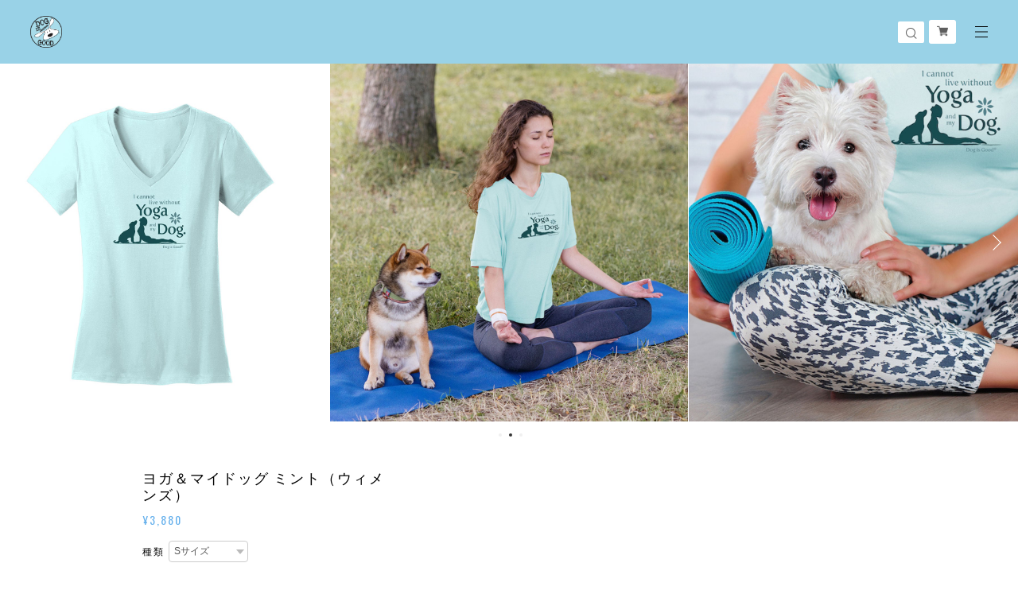

--- FILE ---
content_type: text/css
request_url: https://basefile.akamaized.net/stockh0lm/6067c68603fc9/style-stockholm.css
body_size: 11027
content:
@charset "UTF-8";


/*///////////////////////////////////////COMMON/////////////*/


body {
  margin: 0;
  padding: 0;
  letter-spacing: 0.12em;
  margin-right: -0.12em;  
  word-wrap: break-word;
  text-size-adjust: 100%;
  -webkit-font-smoothing: antialiased;
  text-rendering: auto;
  -webkit-overflow-scrolling: touch; 
  line-height: 1em;
}

.ntsans { font-family: "Noto Sans Japanese", sans-serif;}
.yugo {font-family: "Yu Gothic Medium", "游ゴシック Medium", YuGothic, "游ゴシック体", "ヒラギノ角ゴ Pro W3", "メイリオ", sans-serif;}
.yumin {font-family: "游明朝", YuMincho, "ヒラギノ明朝 ProN W3", "Hiragino Mincho ProN", "HG明朝E", "ＭＳ Ｐ明朝", serif;}


.crim{font-family: 'Crimson Text',"Yu Mincho Medium", "游明朝体", "ヒラギノ明朝 Pro", "Hiragino Mincho Pro", "MS P明朝", "MS PMincho", serif;}
.pf { font-family: 'Playfair Display', "Yu Mincho Medium", "游明朝体", "ヒラギノ明朝 Pro", "Hiragino Mincho Pro", "MS P明朝", "MS PMincho", serif;}
.js { font-family: 'Josefin Slab', "Yu Mincho Medium", "游明朝体", "ヒラギノ明朝 Pro", "Hiragino Mincho Pro", "MS P明朝", "MS PMincho", serif;}
.osw{font-family: 'Oswald', "Yu Gothic Medium", "游ゴシック Medium", YuGothic, "游ゴシック体", "ヒラギノ角ゴ Pro W3", "メイリオ", sans-serif;}
.muli { font-family: 'Muli', "Yu Gothic Medium", "游ゴシック Medium", YuGothic, "游ゴシック体", "ヒラギノ角ゴ Pro W3", "メイリオ", sans-serif;}
.mont {font-family: 'Montserrat',"Yu Gothic Medium", "游ゴシック Medium", YuGothic, "游ゴシック体", "ヒラギノ角ゴ Pro W3", "メイリオ", sans-serif;}
.lato {font-family: 'Lato',"Yu Gothic Medium", "游ゴシック Medium", YuGothic, "游ゴシック体", "ヒラギノ角ゴ Pro W3", "メイリオ", sans-serif;}
.rw {font-family: 'Raleway',"Yu Gothic Medium", "游ゴシック Medium", YuGothic, "游ゴシック体", "ヒラギノ角ゴ Pro W3", "メイリオ", sans-serif;}
.qs{font-family: 'Quicksand', "Yu Gothic Medium", "游ゴシック Medium", YuGothic, "游ゴシック体", "ヒラギノ角ゴ Pro W3", "メイリオ", sans-serif;}
.spsc{font-family: 'Spectral SC', "Yu Mincho Medium", "游明朝体", "ヒラギノ明朝 Pro", "Hiragino Mincho Pro", "MS P明朝", "MS PMincho", serif;}




img {
  border-width: 0; }

object, embed {
  vertical-align: bottom; }

ul, ul li, ol, ol li {
  list-style: none;
  margin: 0;
  padding: 0; }
body, div, dl, dt, dd, ul, ol, li, h1, h2, h3, h4, h5, h6, pre, code, form, fieldset, legend, input, button, textarea, select, p, blockquote, th, td{
  margin: 0;
  padding: 0; }

a {
  opacity: 1;
  text-decoration: none;
  display: block;
  -webkit-transition: all 0.5s;
  -moz-transition: all 0.5s;
  transition: all 0.5s;
  cursor: pointer; }
  a:hover{
    opacity: .7;
  }

img, a img {
  margin: 0;
  padding: 0;
  border: 0;
  border-style: none;
  text-decoration: none;
  vertical-align: top; }

*,
*:after,
*::before {
  -webkit-box-sizing: border-box;
  -moz-box-sizing: border-box;
  box-sizing: border-box; }


/*///////////////////////////////////////CLEARFIX/////////////*/
.clearfix:before,
.clearfix:after {
  content: "";
  display: table; }

.clearfix:after {
  clear: both; }

.clearfix {
  zoom: 1; }

/*///////////////////////////////////////LOADING/////////////*/
.overlay-load {
  position: fixed;
  z-index: 9998;
  width: 100%;
  height: 100%;
  background-color: #fff;
}
/* loading option */
.loading,
.loading:after {
  width: 32px;
  height: 32px;
  position: fixed;
  top: 50%;
  left: 50%;
  margin-top: -16px;
  margin-left: -16px;
  border-radius: 50%;
  z-index: 9999;
}

.loading {
  background-color: transparent;
  border-top: 2px solid rgba(0, 0, 0, 0.2);
  border-right: 2px solid rgba(0, 0, 0, 0.2);
  border-bottom: 2px solid rgba(0, 0, 0, 0.2);
  border-left: 2px solid #eee;
  -webkit-transform: translateZ(0);
          transform: translateZ(0);
  -webkit-animation-iteration-count:infinite;
          animation-iteration-count:infinite;
  -webkit-animation-timing-function: linear;
          animation-timing-function: linear;
  -webkit-animation-duration: .8s;
          animation-duration: .8s;
  -webkit-animation-name: animsition-loading;
          animation-name: animsition-loading;
}

@-webkit-keyframes animsition-loading {
  0% {
    -webkit-transform: rotate(0deg);
            transform: rotate(0deg);
  }
  100% {
    -webkit-transform: rotate(360deg);
            transform: rotate(360deg);
  }
}
@keyframes animsition-loading {
  0% {
    -webkit-transform: rotate(0deg);
            transform: rotate(0deg);
  }
  100% {
    -webkit-transform: rotate(360deg);
            transform: rotate(360deg);
  }
}
.fadein,
.fadeinup {
    opacity : 0.1;
    transition : all .5s;
}
.fadein.scrollin,
.fadeinup.scrollin {
    opacity : 1;
}
.fadeinup {
    transform : translate(0, 30px);
}
.fadeinup.scrollin {
    transform : translate(0, 0);
}
@media only screen and (max-width:1024px) { 
.fadeinup {
    transform : translate(0, 10px);
}
}
/*///////////////////////////////////////GENERAL/////////////*/


.btn {
    text-align: center;
    position:relative;
    overflow:hidden;
}
.btn a{
  padding: 15px 0;
  cursor:pointer;
    font-size: 12px;
    font-weight: 400;
    transition:all .5s ease;
    z-index:2;
    position:relative;
    width: 100%;
    height: 100%;
}
/*.btnEff{
  width:5%;
  height:1px;
  top: 50%;
  left:0;
  background:#000;
  transform: translateY(-50%);
  position:absolute;
  transition:all .5s ease;
  z-index:3;
}
.btn:hover .btnEff{
  width:20%;
}
*/
.btn:hover a{
  opacity: 1;
}
.item-detail-inner .label_image {
    top: 68px;
    left: 0%;
}
.itemDescription a,
.messageArea a,
.accessTxt a {
  text-decoration: underline;
}


.secArea{
  margin:0 auto 120px;
}
.secTitle {
  display: block;
  margin-bottom: 60px;
  line-height: 1em;
  text-align: left;
}
.secTitleEn {
  display: block;
  font-size: 28px;
  font-weight: 400;
  margin-bottom: 20px;
  letter-spacing: 0.1em;
}
.secTitleJp {
  display: block;
  font-size: 12px;
  font-weight: 400;
  letter-spacing: 0.1em;
}
.subHead {
  font-weight: 200;
  line-height: 1.8em;
}
.subDesc {
  font-size: 14px;
  line-height: 1.8em;
}
.itemPrice_soldout .soldout_cover{
  display: block;
}
.itemImg .label_image{
  width: 70px !important;
  height: 70px !important;
  top: -12px !important;
  left: -12px !important;
}
@media only screen and (max-width:1024px) { 
.inner-conts {
  margin: 0;
}
.secArea{
  margin:0 auto 60px;
}
.secTitle {
  margin-bottom: 30px;
}
.secTitleEn {
  margin-bottom: 10px;
}
.subDesc {
  font-size: 12px;
}
.item-detail-inner .label_image {
    top: 48px;
}
.itemImg .label_image{
  width: 40px !important;
  height: 40px !important;
  top: -7px !important;
  left: -7px !important;
}
}



/*.hovline_on a,
.hovline_off a {
  position: relative;
  display: inline-block;
}
.hovline_on a::after ,
.hovline_off a::after {
  position: absolute;
  top: 50%;
  left: 0;
  content: '';
  width: 0;
  height: 1px;
  transition: .3s;
}
.hovline_on a:hover::after {
  width: 100%;
}*/


.hovline_on a:before,
.hovline_off a:before{
  content: "";
  width: 4px;
  height: 1px;
  position: absolute;
  bottom: 50%;
  left: 0;
  transition: .3s;
  transform: translateY(50%);
}
.hovline_on a:hover{
  padding: 0 0 0 13px !important;
}
.hovline_on a:hover:before{
  width: 100%;
}


/*.sb-slidebar nav #category-menu .category-list #appsItemCategoryTag li a:before,
.sb-slidebar nav .sub-menu .sub-list li a:before,
.listLine .childCategoryList01 li a:before,
.listLine .appsItemCategoryTag_lowerchild li a:before{
  content: "";
  width: 4px;
  height: 1px;
  position: absolute;
  bottom: 50%;
  left: 0;
  transition: .3s;
  transform: translateY(50%);
}
.sb-slidebar nav #category-menu .category-list #appsItemCategoryTag li a:hover,
.sb-slidebar nav .sub-menu .sub-list li a:hover,
.listLine .childCategoryList01 li a:hover,
.listLine .appsItemCategoryTag_lowerchild li a:hover{
  padding: 0 0 0 13px;
}
.sb-slidebar nav #category-menu .category-list #appsItemCategoryTag li a:hover:before,
.sb-slidebar nav .sub-menu .sub-list li a:hover:before,
.listLine .childCategoryList01 li a:hover:before,
.listLine .appsItemCategoryTag_lowerchild li a:hover:before{
  width: 100%;
}*/

#sb-site {
  background: transparent !important;
}
.itemPrice .proper {
  text-decoration: line-through;
  font-size: 10px;
  margin-bottom: 10px;
}
.itemPrice .sale {
   color: #e74c3c;
   display: inline-block;
}
.itemPrice .discount {
   color: #e74c3c;
   font-size: 10px;
   display: inline-block;
}


/*///////////////////////////////////////HOVER IMG/////////////*/

.itemThumbImg,
.itemThumbImg img,
.blogThumb,
.blogThumb img,
.relatedItems ul li a,
.relatedItems ul li a img,
.main .blogListMain>.blog_inner  .blog_head_image a,
.main .blogListMain>.blog_inner  .blog_head_image a img{
  overflow: hidden;
  backface-visibility: hidden;
}

.itemThumbImg img,
.blogThumb img,
.relatedItems ul li a img,
.main .blogListMain>.blog_inner  .blog_head_image a img{
  -webkit-transform: scale(1);
  transform: scale(1);
  -webkit-transition: .3s ease-in-out;
  transition: .3s ease-in-out;
}
.itemThumbImg:hover img,
.blogThumb:hover img,
.relatedItems ul li a:hover img,
.main .blogListMain>.blog_inner  .blog_head_image a:hover img{
  -webkit-transform: scale(1.1);
  transform: scale(1.1);
}
.itemThumbImg .imgBox:hover img {
  -webkit-transform: scale(1.0) !important;
  transform: scale(1.0) !important; 
}






/*///////////////////////////////////////HEADER/////////////*/


#mainHeader {
  margin:0 auto;
  position: fixed;
  top: 0;
  left: 0;
  width: 100%;
  z-index: 1001;
  height: 80px;
}
#shopHeader {
  padding: 0 3%;
  position: relative;
}
#shopHeader #slide-nav-open{
    display: block;
    margin: 33px 0 33px 2%;
    float: right;
    position: relative;
}
#shopHeader .logo {
  display: inline-block;
  vertical-align: middle;
  line-height: 1em;
  font-size: 20px;
  width: auto;
  margin: 20px 0;
  padding: 0;
  text-align: center;
  height: 40px !important;
  max-height: 40px !important;
}
#shopHeader .logo a,
#shopHeader .logo img{
  height: auto;
  max-height: 40px;
}
#shopHeader .logo .logoText{
  line-height: 2.2em;
}
#shopHeader .nav-icon {
  float: right;
  width: 115px;
  text-align: right;
  vertical-align: middle;
  padding: 25px 0;
}
#shopHeader .nav-icon > ul li {
  margin-left: 4%;
  font-size: 11px;
  display: inline-block;
  vertical-align: middle;
}
#shopHeader .nav-icon > ul li:last-child {
  margin-left: 0%;
}



#baseMenu {
  padding: 0 !important;
  float: right;
  position: static !important;
}
#baseMenu ul li {
  display: block;
  margin:0 !important;
}
#baseMenu ul li img{
  width: 14px;
  height: 14px;
}
#baseMenu > ul > li a {
  box-shadow: none !important;
  padding: 7px 10px !important;
  margin: 0 6px 0 0 !important;
}
#baseMenu > ul > li a:hover {
  box-shadow: none !important;
  padding: 7px 10px !important;
}
#baseMenu > ul > li.cart a{
  margin: 0 !important;
}


#category-menu,
.sub-menu {
  display: inline-block;
  position: relative;
  cursor: pointer;
  text-align: left;
}

#category-menu .category-list #appsItemCategoryTag{
  display: block;
  padding: 0px 20px 0px 0px;
}
#category-menu .category-list #appsItemCategoryTag .appsItemCategoryTag_child,
.sub-menu .sub-list ul li{
  display: block;
  padding: 0;
  line-height: 1rem;
  width: 100%;
  word-wrap: break-word; /*折り返し*/
  font-size: 12px;
}
#category-menu .category-list .appsItemCategoryTag_lowerchild,
.sub-menu .sub-list ul {
  margin: 5px 0 10px 0;
}
#category-menu .category-list .appsItemCategoryTag_lowerchild li,
.sub-menu .sub-list ul li{
  display: block;
  margin: 0;
}
#category-menu .category-list .appsItemCategoryTag_lowerchild li a{
  padding: 0 0 0 10px;
  font-size: 10px;
  display: inline-block;
  vertical-align: middle;
  position: relative;
  margin-bottom: 5px;
}
#category-menu .category-list .appsItemCategoryTag_lowerchild li a:before{
  content: '';
  width: 3px;
  height: 1px;
  margin: 0;
  position: absolute;
  bottom: 50%;
  left: 0;
  transition: .3s;
} 
#category-menu .category-list .appsItemCategoryTag_lowerchild li a:hover:before{
  width: 100%;
}


#shopHeader .btnMenu {
  display: block;
  position: absolute;
  top: 50%;
  transform: translateY(-50%);
  left: 2%;
  z-index: 9000;
}

.itemSearch__form {
  width: 100%;
  position: relative;
  height: 34px;
  margin-bottom: 100px;
}
.itemSearch input[type=text] {
  position: absolute;
  left: 0;
  background-color: transparent;
  border: none;
  border-bottom: 1px solid #9e9e9e;
  outline: none;
  height: 34px;
  font-size: 12px;
  letter-spacing: 0.06em;
  width: 100%;
  margin: 0;
  padding: 0;
  -webkit-box-shadow: none;
  -moz-box-shadow: none;
  box-shadow: none;
  box-sizing: content-box;
  -webkit-transition: 0.3s;
  transition: 0.3s;
  -webkit-appearance: none;
  border-radius: 0;
}



@media only screen and (max-width:1024px) { 
#shopHeader #slide-nav-open{
  margin: 23px 0;
  position: absolute;
  right: 0;
  top: 0;
  float: none;
}
#baseMenu {
  float: none;
  margin: 0 !important;
}
#baseMenu ul li {
  margin: 0 15px 0 0 !important;
}
#baseMenu > ul > li a {
  padding: 0px !important;
}
#baseMenu > ul > li a:hover {
  padding: 0px !important;
}

#mainHeader {
  height: 60px;
  margin: 0;
}
#shopHeader {
  height: 60px;
  margin: 0 3%;
}
#shopHeader .logo {
  display: block;
  width: 78%;
  margin: 10px auto;
  padding: 0;
  float: none;
  text-align: center;
  height: 40px !important;
  max-height: 40px !important;
}
#shopHeader .logo a{
}
#shopHeader .logo .logoText{
  line-height: 40px;
}


#shopHeader .nav-icon {
  display: none;
}
#category-menu,
.sub-menu {
  margin-bottom: 15px;
  -webkit-tap-highlight-color:rgba(0,0,0,0);
  tap-highlight-color:rgba(0,0,0,0);
}
#category-menu .category-list #appsItemCategoryTag,
.sub-menu .sub-list ul {
  display: block;
  /*top: 15px;*/
  top: 0;
  opacity: 1;
  visibility: visible;
  padding:0;
  position: relative;
  transform: translateY(0px); 
}
#category-menu .category-list ul li:before ,
.sub-menu .sub-list ul li:before {
  content: '';
  display: inline-block;
  vertical-align: middle;
  width: 5px;
  height: 1px;
  margin: -1px 0 0 0;
} 
#category-menu .category-list ul li a,
.sub-menu .sub-list ul li a {
  display: inline-block;
  font-size: 12px;
}
#category-menu .category-list .appsItemCategoryTag_lowerchild {
  display: none;
}
}



.menu-trigger,
.menu-trigger span {
  display: inline-block;
  transition: all .3s;
  box-sizing: border-box;
}
.menu-trigger {
  position: relative;
  width: 16px;
  height: 14px;
}
.menu-trigger span {
  position: absolute;
  right: 0;
  width: 100%;
  height: 1px;
}
.menu-trigger span:nth-of-type(1) {
  top: 0;
}
.menu-trigger span:nth-of-type(2) {
   top: 50%;
   transform: translateY(-50%);
}
.menu-trigger span:nth-of-type(3) {
  bottom: 0;
}
.menu-trigger:not(.cls):hover span:nth-of-type(2) {
  width: 70%;
}
.menu-trigger:not(.cls):hover span:nth-of-type(3) {
  width: 35%;
}
.menu-trigger.cls span:nth-of-type(1) {
  -webkit-transform: translateY(9px) rotate(-45deg);
  transform: translateY(9px) rotate(-45deg);
}
.menu-trigger.cls span:nth-of-type(2) {
  opacity: 0;
}
.menu-trigger.cls span:nth-of-type(3) {
  -webkit-transform: translateY(-4px) rotate(45deg);
  transform: translateY(-4px) rotate(45deg);
}


/*.overlay {
    position: fixed;
    top: 0;
    z-index: 1000;
    overflow: auto;
    width: 100%;
    height: 100%;
    background: #fff;
    display: none;
    opacity: 0;
    transition: .3s ease;
}
.overlay.shown{
    display: block;
    opacity: 1;
}
.overlayInner{
  opacity: 0;
  width: 80%;
  margin: auto;
  position: relative;
  top: 100px;
  left: 0;
  right: 0;
  transition: .3s ease;
  animation: fdown .3s ease-out;
}
.overlayInner.shown {
  opacity: 1;
  transition: .5s ease;
  animation: fup .5s ease-out;
}
@keyframes fup {
  0%{
    transform: translateY(20px);
  }
  100% {
    transform: translateY(0px);
  }
}
@keyframes fdown {
  0%{
    transform: translateY(0px);
  }
  100% {
    transform: translateY(20px);
  }
}
.overlay nav ul li{
  font-size: 21px;
  line-height: 1em;
  display: block;
  margin-bottom: 30px;
}
.overlay #category-menu .category-list ul li{
  margin-bottom: 10px !important;
}
.overlay .itemSearch__btn {
  top:0px;
}
.overlay nav .appsItemCategoryTag_child a{
  font-size: 14px;

}
.overlay nav #appsItemCategoryTag {
  background: transparent !important;
}
.overlay nav .itemSearch{
  display: block;
  padding: 0 0 100px 0;
}

@media only screen and (max-width:880px) { 
.overlay nav ul li {
  font-size: 16px;
  margin-bottom: 20px;
}
.menu-trigger:not(.cls):hover span:nth-of-type(2) {
  width: 100%;
}
.menu-trigger:not(.cls):hover span:nth-of-type(3) {
  width: 100%;
}
}
@media only screen and (max-width:320px) { 
.overlay nav ul li {
  font-size: 14px;
}
}
*/


.nav-search {
  margin-left: 0% !important;
}
.nav-search a{
  background: #fff;
  padding: 8px 7px 3px 10px;
  border-radius: 2px;
}
.itemSearch__btn {
  border: none !important;
  background: transparent !important;
  padding: 10px 3px 10px 10px !important;
  vertical-align: middle;
  position: absolute;
  right: 0;
}
.icon-search:before {
  font-size: 14px;
    color: #555;
}
#search {
  display: none;
}
.searchbox{
  text-align: center;
  margin: 0px auto;
  width: 100%;
  position: absolute;
  top: 0;
  background-color: rgba(255,255,255,0.9);
  height: 80px;
  padding: 0;
  z-index: 9999;
  }
.searchbox .itemSearch__form{
  width: 50%;
  position: relative;
  margin: 10px auto;
}
.searchbox input,
.searchbox button {
  display: inline-block;
}
.searchbox input[type=text] {
  position: absolute;
  left: 0;
  background-color: transparent;
  border: none;
  border-bottom: 1px solid #9e9e9e;
  outline: none;
  height: 3rem;
  font-size: 12px;
  margin: 0;
  padding: 0;
  box-shadow: none;
  box-sizing: content-box;
  transition: 0.3s;
  width: 100%;
  border-radius: 0;
}
.searchbox .itemSearch__btn {
  top: 10px;
}


@media only screen and (max-width:1024px) { 
/* iOSでのデフォルトスタイルをリセット */
input[type="submit"],
input[type="button"],
input[type="text"],
textarea {
  border-radius: 0;
  -webkit-box-sizing: content-box;
  -webkit-appearance: button;
  appearance: button;
  border: none;
  box-sizing: border-box;
  cursor: pointer;
}
input[type="submit"]::-webkit-search-decoration,
input[type="button"]::-webkit-search-decoration,
input[type="text"]::-webkit-search-decoration{
  display: none;
}
input[type="submit"]::focus,
input[type="button"]::focus,
input[type="text"]::focus {
  outline-offset: -2px;
}
}

/*///////////////////////////////////////重要なお知らせ/////////////*/
.important_notice {
    display: block;
    position: relative;
    right: 0;
    top: 0;
    width: 100%;
    margin: 0 auto;
    z-index: 9998;
    text-align: center;
}
.important_noticeTxt{
  display: block;
  width: 100%;
  font-size: 11px;
  padding:8px 0;
  margin: 0 auto;
}
.important_noticeTxt,
.important_noticeTxt a{
  color: #fff;
}
#mainHeader.top32{
  top:32px !important;
}


/*///////////////////////////////////////SLIDEBARS/////////////*/



.sb-slidebar {
    border-right: 1px solid #eee;
}
.sb-slidebar nav {
  padding: 20% 20% 30% 12%;
  font-size: 13px;
}
.sb-slidebar nav ul li {
  margin-bottom: 25px;
  letter-spacing: 0.12em;
}
.sb-slidebar nav #category-menu,
.sb-slidebar nav .sub-menu {
  margin: 0;
  width: 100%;
}
.sb-slidebar nav #category-menu > span,
.sb-slidebar nav .sub-menu > span {
  display: block;
  margin-bottom: 15px;
}
.sb-slidebar nav #category-menu .category-list,
.sb-slidebar nav .sub-menu .sub-list {
  margin-left: 4%;
}
.sb-slidebar nav #category-menu .category-list .appsItemCategoryTag_lowerchild {
  display: none !important;
}
.sb-slidebar nav #category-menu .category-list #appsItemCategoryTag li,
.sb-slidebar nav .sub-menu .sub-list li {
  font-size: 12px;
  margin: 0 0 15px 0;
}
.sb-slidebar nav #category-menu .category-list #appsItemCategoryTag li:last-child,
.sb-slidebar nav .sub-menu .sub-list li:last-child{
  margin: 0;
}
.sb-slidebar nav #category-menu .category-list #appsItemCategoryTag li a,
.sb-slidebar nav .sub-menu .sub-list li a{
  position: relative;
  display: inline-block;
  padding:0 0 0 10px;
  font-weight: 400 !important;
}
.sb-slidebar #baseMenu {
  float: none !important;
}
.sb-slidebar #baseMenu > ul > li {
  margin: 0 0 40px 0 !important;
}
.sb-slidebar #baseMenu > ul > li a {
  padding: 4px 8px !important;
}
.sb-slidebar #category-menu .category-list ul li:before,
.sb-slidebar .sub-menu .sub-list ul li:before {
  display: none;
}
.sb-slidebar .icon-search:before {
  font-size: 12px !important;
}


@media only screen and (max-width:1024px) {
.sb-slidebar nav #category-menu > span,
.sb-slidebar nav .sub-menu > span, {
  margin-bottom: 0px;
}
.sb-slidebar .itemSearch .itemSearch__field {
  margin-bottom: 30px;
}
}



/*///////////////////////////////////////VISUAL SLIDES/////////////*/
.slick-slide {
  position: relative;
}
.slick-dots {
  width: auto !important;
  bottom: 4% !important;
  right: 2% !important;
}
.slick-list {
  overflow: hidden;
}
.visualSlides .slick-prev, 
.visualSlides .slick-next{
  display: none !important;
}
.slideArea {
  height: 100vh;
  width: 100%;
}
.slideInner {
  display: block;
  position: relative; 
  width: 100%;
  height: 100%;
}
#mainvisual {
  height: 100%;
  width: 100%;
  margin: 0;
  position: relative;
  box-sizing: border-box;
  overflow: hidden;
}
.right #mainvisual{
  padding-left: 10%;
}
.center #mainvisual{
  padding-left: 0%;
}
.visualTitle {
  display: block;
  position: absolute;
  bottom: 50%;
  z-index: 100;
}
.right .visualTitle{
  left: 10%;
}
.center .visualTitle{
  text-align: center;
  left: 50%;
  width: 100%;
}

.slideTitle, 
.slideSubTitle {
	display: table;
	line-height: 1.8em;
}
.slideTitle {
    font-size: 32px;
    font-weight: 100;
}
.right .slideTitle {
    margin: 0 0 30px 0;
}
.center .slideTitle {
    margin: 0 auto 10px;
}
.center .slideSubTitle{
  margin: 0 auto;
}
.slideSubTitle {
    font-size: 12px;
    font-weight: 400;
}
.visualSlides .slides{
  height: 100vh !important;
  max-height: 100vh;
  box-sizing: border-box;
  outline: none;
}
.visualSlides .slideImage {
  height: 100%;
  float: right;
  z-index: 10;
  overflow: hidden;
  margin: 80px 0 0 0;
}
.right .slideImage {
  width: 90%;
}
.center .slideImage {
  width: 100%;
}
.slideImage .slideBg{
  width: 100%;
  height: 100%;
  display: block;
  background-size: cover;
  background-position: center;
  z-index: 10;
}
.right .visualTitle{
    transition: transform 1s 0s cubic-bezier(0.86, 0, 0.07, 1);
    animation: rightVtfadeInup 1s cubic-bezier(0.86, 0, 0.07, 1) both;
    animation-delay: 1.6s;
}
@keyframes rightVtfadeInup {
  0%{transform: translateY(55%); opacity:0;}
  100% {transform: translateY(50%);opacity:1;}
}
.center .visualTitle{
    transition: transform 1s 0s cubic-bezier(0.86, 0, 0.07, 1);
    animation: centerVtfadeInup 1s cubic-bezier(0.86, 0, 0.07, 1) both;
    animation-delay: 1.6s;
}
@keyframes centerVtfadeInup {
  0%{transform: translate(-50%, 55%); opacity:0;}
  100% {transform: translate(-50%, 50%);opacity:1;}
}


@media only screen and (max-width:1024px) {
 .right .visualTitle{
    transition: transform 1s 0s cubic-bezier(0.86, 0, 0.07, 1);
    animation: rightVtfadeInuSp 1s cubic-bezier(0.86, 0, 0.07, 1) both;
    animation-delay: 1.6s;
} 
@keyframes rightVtfadeInupSp {
  0%{transform: translateY(5%); opacity:0;}
  100% {transform: translateY(0%);opacity:1;}
}
.center.divided .visualTitle{
    transition: transform 1s 0s cubic-bezier(0.86, 0, 0.07, 1);
    animation: centerVtfadeInupSpDiv 1s cubic-bezier(0.86, 0, 0.07, 1) both;
    animation-delay: 1.6s;
}
.center.fullsc .visualTitle{
    transition: transform 1s 0s cubic-bezier(0.86, 0, 0.07, 1);
    animation: centerVtfadeInup 1s cubic-bezier(0.86, 0, 0.07, 1) both;
    animation-delay: 1.6s;
}
@keyframes centerVtfadeInupSpDiv {
  0%{transform: translate(0%, 5%); opacity:0;}
  100% {transform: translate(0%, 0%);opacity:1;}
}
}





.vs-scale{
        -webkit-transform: scale(1.1, 1.1);
        transform: scale(1.1, 1.1);
        -webkit-transition: -webkit-transform 1.6s 0s cubic-bezier(0.86, 0, 0.07, 1);
        transition: transform 1.6s 0s cubic-bezier(0.86, 0, 0.07, 1);
}
.vs-scale.is-show{
        -webkit-transform: scale(1, 1);
        transform: scale(1, 1);
}
.scrollDown {
    display: block;
    transform-origin: center;
    font-size: 10px;
    height: 20px;
    width: 120px;
    position: absolute;
    bottom: 0;
    z-index: 101;
}
.right .scrollDown {
  left: 10%;
  -webkit-transform: translate(-40px,-50px) rotate(90deg);
  transform: translate(-40px,-50px) rotate(90deg);
}
.center .scrollDown {
  left: 50%;
  -webkit-transform: translate(-50%,-50px) rotate(90deg);
  transform: translate(-50%,-50px) rotate(90deg);
}
.center .scrollDown .sdText {
  display: none;
}
.scrollDown .sd-bar {
  height: 1px;
  width: 60px;
  display: block;
  position: absolute;
  right: 0;
  top: 40%;
  opacity: .5;
  -webkit-animation: sdBar 3s infinite ease-out;
  animation: sdBar 3s infinite ease-out;
}
@-webkit-keyframes sdBar {
  0%{-webkit-transform:scaleX(1);transform:scaleX(1);-webkit-transform-origin:100% 0;transform-origin:100% 0}
  15%{-webkit-transform:scaleX(0);transform:scaleX(0);-webkit-transform-origin:100% 0;transform-origin:100% 0}
  50%{-webkit-transform:scaleX(0);transform:scaleX(0);-webkit-transform-origin:0 0;transform-origin:0 0}
  70%{-webkit-transform:scaleX(1);transform:scaleX(1);-webkit-transform-origin:0 0;transform-origin:0 0}
  100%{-webkit-transform:scaleX(1);transform:scaleX(1);-webkit-transform-origin:100% 0;transform-origin:100% 0}
}
@keyframes sdBar {
  0%{-webkit-transform:scaleX(1);transform:scaleX(1);-webkit-transform-origin:100% 0;transform-origin:100% 0}
  15%{-webkit-transform:scaleX(0);transform:scaleX(0);-webkit-transform-origin:100% 0;transform-origin:100% 0}
  50%{-webkit-transform:scaleX(0);transform:scaleX(0);-webkit-transform-origin:0 0;transform-origin:0 0}
  70%{-webkit-transform:scaleX(1);transform:scaleX(1);-webkit-transform-origin:0 0;transform-origin:0 0}
  100%{-webkit-transform:scaleX(1);transform:scaleX(1);-webkit-transform-origin:100% 0;transform-origin:100% 0}
}


@media only screen and (max-width:1024px)  { 
/*#index .slick-dots {
  display: none !important;
}*/
.right #mainvisual,
.center #mainvisual {
    padding-left: 0%;
}
.scrollDown {
  display: none;
}
.slideArea.divided{
	margin: 0 auto !important;
}
.divided .slides{
  	height: 65vh !important;
    max-height: 65vh;
}
.fullsc .slides{
  	height: 100vh !important;
    max-height: 100vh;
}
.right .slideImage,
.center .slideImage {
  width: 100%;
  margin: 0;
  float: none;
} 
.slideArea .slick-list {
  overflow: visible !important;
}
.visualSlides {
  margin: 60px 0 0 0;
}
.divided .visualTitle {
  width: 100%;
  transform: translateY(0%); 
  padding: 0 5%;
}
.divided .visualTitle {
	position: initial;
}
.fullsc .visualTitle {
  position: absolute;
}
.right.fullsc .visualTitle,
.center.fullsc .visualTitle {
    bottom: 10%;
}
.right.fullsc .visualTitle {
    left: 5%;
}
.slideTitle {
    font-size: 21px;
    line-height: 1.6em;
}
.right .slideTitle {
    margin: 0 0 10px 0;
}

}

@media only screen and (max-width:480px)  { 
.divided .slides{
  	height: 53vh !important;
    max-height: 53vh;
}
.center.divided .visualTitle {
    bottom: 22%;
}
.center.fullsc .visualTitle {
    bottom: 14%;
}
}
@media only screen and (max-width:320px) { 
.slideTitle {
    font-size: 18px;
}
.center.divided .visualTitle {
    bottom: 20%;
}
}



/*///////////////////////////////////////CONCEPT/////////////*/
.conceptArea {
  width: 100%;  
}
.conceptInner {
  padding: 0 10%;
  height: auto;
  position: relative;
}

.conceptInner .contentBlock {
  position: relative;
  overflow: hidden;
}
.conceptInner .col-left,
.conceptInner .col-right{
  display: block;
  letter-spacing: 0.1em;
}
.conceptInner .col-left {
  width: 50%;
}
.conceptInner .col-right {
  width: 50%;
}
.conceptInner .colInner {
  padding: 5% 10% 0 0;
}

.conceptInner .col-left{
}
.conceptInner .subHead {
  font-size: 21px;
  margin-bottom: 20px;
}
.conceptInner .subDesc {
  font-size: 12px;
  margin-bottom: 40px;
}
.btnToAbout {
  width: 50%;
}
.conceptImg {
  position: relative;
}
.conceptImg img{
  width: 100%;
  height: auto;
}
@media only screen and (max-width:1024px)  { 
.conceptInner {
  padding: 0 5%;
}
.conceptInner .col-left,
.conceptInner .col-right{
  width: 100%;
  position: relative;
  transform: translateY(0%);
}
.conceptInner .col-right{
  margin-bottom: 30px;
}
.conceptInner .colInner {
  padding: 0;
}
.conceptInner .contentBlock {
  height: auto !important;
}
.conceptInner .col-left {
  margin-bottom: 20px;
}
.conceptInner .col-right .colInner{
  padding: 0;
}
.conceptInner .subHead{
  font-size: 18px;
  margin: 0 0 15px 0;
}
.conceptInner .subDesc {
  margin: 0 0 30px 0;
}
.btnToAbout {
  width: 100%;
}

}



/*///////////////////////////////////////FEATUREAREA/////////////*/
.fetureArea {
  width: 100%;
}
.fetureAreaInner .secTitle {
  padding: 0 10%;
}
.fetureAreaInner {
  margin: 0 auto;
  position: relative;
  /*letter-spacing: -.4em; display:inline-block;の隙間なくすため*/
}
.listFeature {
}
.listFeature ul li {
  width: 100%;
  margin: 0 0 60px 0;
}
.listFeature ul li:last-child{
  margin: 0;
}

.col-left,
.col-right{
  display: inline-block;
  vertical-align: middle;
}
.col-left{
  float: left;
}
.col-right{
  float: right;
}
.listFeature .col-txt {
  width: 45%;
  box-sizing: border-box;
  padding: 10%;
}
.listFeature .col-img{
  width: 55%;
}
.col-img img{
  width: 100%;
}
.listFeature .f-num {
  font-size: 32px;
  margin-bottom: 40px;
  display: inline-block;
}
.listFeature .f-num.on{
  display: inline-block;
}
.listFeature .f-num.off{
  display: none;
}
.listFeature .f-num:after{
  content: " ";
  width: 100%;
  height: 1px;
  display: block;
    margin-top: 15px;
}
.listFeature .subHead {
  font-size: 24px;
  display: block;
  margin-bottom: 5px;
}
.listFeature .subHeadEn{
  font-size: 14px;
    margin-bottom: 25px;
    display: block;
}
@media only screen and (max-width:1024px)  { 
  .fetureAreaInner .secTitle {
    padding: 0 5%;
  }
  .listFeature .col-img{
    width: 90%;
  }
  .listFeature .col-txt{
    width: 100%;
  }
  .listFeature .col-txt{
      padding: 5% 10%;
  }
  .listFeature .f-num {
    font-size: 28px;
    margin-bottom: 20px;
  }
  .listFeature .subHead {
    font-size: 21px;
  }
  .listFeature .subHeadEn{
    font-size: 12px;
  }
}
@media only screen and (max-width:320px)  { 
  .listFeature .f-num {
    font-size: 24px;
  }
  .listFeature .subHead {
    font-size: 18px;
  }
}

/*///////////////////////////////////////PICKUPAREA/////////////*/
.PickUpArea {
  width: 100%;
}
.PickUpAreaInner {
  padding: 0 10%;
  height: auto;
  position: relative;
}
.PickUpSlides {
  margin: 0;
  outline: none !important;
}
.PickUpAreaInner .contentBlock {
  position: relative;
  overflow: hidden;
}
.PickUpAreaInner .col-left,
.PickUpAreaInner .col-right{
  float: none;
}
.PickUpAreaInner .col-left,
.PickUpAreaInner .col-right {
  width: 50%;
}
.PickUpAreaInner .slick-prev,
.PickUpAreaInner .slick-next{
    padding: 20px;
}
.PickUpAreaInner .slick-prev{
    left: -20px;
}
.PickUpAreaInner .slick-next{
    right: -20px;
}
.PickUpAreaInner .slick-prev::before{
    width: 6px;
    height: 6px;
    left: 18px;
}
.PickUpAreaInner .slick-next::before {
    width: 6px;
    height: 6px;
    right: 7px;
}
.PickUpAreaInner .slick-dots{
  position: relative !important;
  bottom: -25px !important;
}

/*PICKUPスライドが1件の場合*/
.only .slick-list {
  padding: 0 !important;
}
.only .PickUpSlides {
  margin: 0 !important;
}
.only .slick-dots {
  display: none !important;
}

.PickUpAreaInner .colInner {
  padding: 0 10%;
}
.PickUpAreaInner .PickUpLabel{
  display: inline-block;
  padding: 5px 10px;
  font-size: 12px;
  margin-bottom: 15px;   
}
.PickUpAreaInner .subHead {
  font-size: 21px;
  margin-bottom: 10px;
}
.PickUpAreaInner .subHeadEn{
  font-size: 16px;
  margin-bottom: 20px;
  display: block; 
}
.PickUpAreaInner .subDesc {
  font-size: 12px;
  margin-bottom: 40px;
}
.PickUpAreaInner .btn {
  width: 50%;
}
.PickUpImg {
  position: relative;
}
.PickUpImg img{
  width: 100%;
  height: auto;
}
@media only screen and (max-width:1024px)  { 
.PickUpAreaInner {
  padding: 0 5%;
}
.PickUpSlides {
  margin: 0 5px;
}
.PickUpAreaInner .col-left,
.PickUpAreaInner .col-right{
  width: 100%;
  position: relative;
  transform: translateY(0%);
}
.PickUpAreaInner .col-right{
  margin-bottom: 30px;
}
.PickUpAreaInner .colInner {
  padding: 0;
}
.PickUpAreaInner .contentBlock {
  height: auto !important;
}
.PickUpAreaInner .col-left {
  margin-bottom: 20px;
}
.PickUpAreaInner .col-right .colInner{
  padding: 0;
}
.PickUpAreaInner .subHead{
  font-size: 18px;
  margin: 0 0 10px 0;
}
.PickUpAreaInner .subHeadEn{
  font-size: 14px;
  margin: 0 0 20px 0;
}
.PickUpAreaInner .subDesc {
  margin: 0 0 30px 0;
}
.PickUpAreaInner .btn{
  width: 100%;
}
.PickUpAreaInner .btn a{
  -webkit-text-size-adjust: 100% !important;
  font-size: 12px !important;
}
.PickUpAreaInner .slick-prev,
.PickUpAreaInner .slick-next{
  display: none !important;
}
.PickUpAreaInner .slick-dots{
  display: block !important;
  bottom: 10px !important;
}
}


/*///////////////////////////////////////PRODUCTS/////////////*/

#mainContent {
  width: 100%;
}
.productInner {
  position: relative;
  padding: 0 10%;
}
.productInner .item {
  width:31%;
  padding: 0; 
  margin: 0  3.5% 5% 0;
  float: left;
}
.productInner > div.item:nth-of-type(3n){
  margin: 0  0% 5% 0;
}
.productInner > div.item:nth-of-type(3n+1){
  clear:both;
}

.itemInfo {
  width: 100%;
}
.itemImg {
  width: 100%;
  margin-bottom: 15px;
}
.itemImg img{
  width: 100%;
}
.itemTitle h2{
  font-size: 14px;
  font-weight: 400;
  line-height: 1.2em;
  margin-bottom: 10px;
}
.itemPrice{
  font-size: 13px;
  font-weight: 400;
  line-height: 1em;
}
/*.itemDesc{
  font-size: 12px;
  line-height: 1.8em;
  margin-bottom: 20px;
  height: 44px;
  overflow: hidden;
}*/
.btnToDetail a {
  width: 50%;
}
#moreItems {
  padding:0 10%;
}
.soldout_cover,
.waitingForSale,
.endOfSale,
.preOrderItem {
  display: inline-block;
  font-size: 11px;
  color: #e74c3c;
  margin: 10px 0 0 0;
}
.limitedItem {
  font-size: 11px;
  font-weight: bold;
  color: #fff;
  display: inline-block;
  padding: 2px 6px;
  background: #f2bb31;
  border-radius: 2px; 
  margin: 10px 0 0 0;
}
@media only screen and (min-width:1280px)  { 

}
@media only screen and (max-width:1024px)  { 
.productInner {
  padding: 0 5%;
}
.productInner .item {
  width:47.5%;
  margin: 0  5% 5% 0;
}
.productInner > div.item:nth-of-type(3n){
  margin: 0  5% 5% 0;
}
.productInner > div.item:nth-of-type(3n+1){
  clear:none;
}
.productInner > div.item:nth-of-type(2n){
  margin: 0  0% 5% 0 !important;
}
.itemTitle h2{
  font-size: 12px;
}
.itemPrice{
  font-size: 11px;
}
#moreItems {
  padding:0 5%;
}
}


/*///////////////////////////////////////Blog(Index)/////////////*/

#blogIndex{
  width: 100%;
}
.blogInner {
  position: relative;
  padding: 0 10%;
}
.blogInner ul li{
  width:31%;
  padding: 0; 
  margin: 0  3.5% 5% 0;
  float: left;
  letter-spacing: -.4em;/*inlineblock用*/
  min-height: 370px;
}
.blogInner ul li:nth-child(3n){
  margin: 0  0 5% 0;
}
.blogInner .blogThumb {
  margin:0 auto 4%;
  position: relative;
  padding-top: 65%;
}
.blogInner .blogInfo{
  letter-spacing: .1em
}
.blogInner ul li img{
  position: absolute;
    top: 50%;
    left: 50%;
    -webkit-transform: translate(-50%,-50%) scale(1) !important;
    -ms-transform: translate(-50%,-50%) scale(1) !important;
    transform: translate(-50%,-50%) scale(1) !important;
   /* max-width: 150%;
    max-height: 150%;*/
    width: 100%;
}
.blogInner .blogThumb:hover img {
    -webkit-transform: translate(-50%,-50%) scale(1.1) !important;
    -ms-transform: translate(-50%,-50%) scale(1.1) !important;
    transform: translate(-50%,-50%) scale(1.1) !important;
}

.blogInner .articleTitle{
  font-size: 14px;
  margin-bottom: 10px;
  line-height: 1.5em;
}
.blogInner .date a{
  font-size: 12px;
}
.vm{
  width: 38%;
  text-align: center;
    margin: 0 auto;
}
.vm a{
    display: inline-block;
}

@media only screen and (max-width:1024px)  { 
.blogInner {
  padding: 0 5%;
}
.blogInner ul li{
  width:100%;
  margin: 0  0 5% 0;
  float: none;
  min-height: initial;
  min-height: auto;
}
.vm{
    margin: 20px 0 0 0;
   width: 100% !important;
}
.blogInner .blogThumb,
.blogInner .blogInfo {
    display: inline-block;
    vertical-align: middle;
} 
.blogInner .blogThumb{
    width: 35%;
    margin:0 auto;
  padding-top: 25%;
}
.blogInner .blogInfo {
    width: 65%;
    padding-left: 5%;
}
.blogInner .articleTitle{
  font-size: 12px;
}
}



/*///////////////////////////////////////ITEM DETAIL/////////////*/
.item-detail {
  margin:0 !important;
}
.item-detail .item{
  width: 100%;
  margin:80px auto 0;
}
.item-detail .item .itemImgArea {
  width: 100%;
}
.item-detail .item .itemImgArea #slideImg {
  height: 450px;
  margin-bottom: 60px;
}
.item-detail .item .itemImgArea #slideImg li:not(:first-child){
  margin-left: 1px;
}
.item-detail .item .itemImgArea #slideImg li:last-child{
  margin-right: 1px;
}
.item-detail .item .itemImgArea #slideImg .imgBox a{
  height: 450px;
}
.item-detail .item .itemImgArea #slideImg .imgBox img{
  height: 100%;
  width: auto;
}
.item-detail .slick-dots {
  width: 100% !important;
    bottom: -20px !important;
    right: 50% !important;
    transform: translateX(50%) !important;
}
.item-detail .slick-dots li{
  width: 8px !important;
    height: 8px !important;
}
.item-detail .slick-dots li button{
  width: 4px !important;
    height: 4px !important; 
}
.itemLeft {
  width: 35%;
  float: left;
  padding: 0 0 0 5%;
}
.itemRight {
  width: 65%;
  float: right;
  padding: 0 5% 0 10%;
}

.item-detail .purchase{
  width: 100%;
  margin: 0 auto;
  padding:0 10%;
}
.item-detail .purchase .itemTitle {
  font-size: 18px;
  margin: 0 0 15px 0;
  font-weight: 400;
  line-height: 1.2em;
}
.item-detail .purchase .itemPrice{
  margin: 0 0 20px 0;
}
.item-detail .purchase .itemPrice .sale{
  margin-bottom: 5px;
}
.item-detail .purchase .itemPrice .discount{
  font-size: 12px;
}
.item-detail .purchase .itemPrice h3{
  font-size: 14px;
  font-weight: 400;
}
.item-detail .purchase .itemDescription,
#appsItemDetailCustom #appsItemDetailCustomTag .appsItemDetailCustomTag_description {
  font-size: 13px !important;
  line-height: 1.8em !important;
}
.item-detail .purchase .itemDescription {
  margin: 0 0 30px 0;
}
.item-detail .purchase .itemDescription> p{
  margin: 0 0 20px 0;
}
.item-detail .purchase #itemAttention {
  font-size: 11px;
  line-height: 1em;
  margin: 0 0 40px 0;
}
.item-detail .purchase #itemAttention p{
  margin: 0 0 10px 0;
}

.item-detail .purchase #itemSelect {
  font-size: 12px;
  margin: 0 0 25px 0;
}
.item-detail .purchase #itemSelect .purchaseElement{
  margin-bottom: 5px;
}
.item-detail .purchase #itemSelect .purchaseElement label{
  display: inline-block;
  vertical-align: middle;
  padding-bottom: 9px;
}
.item-detail .purchase #itemSelect select{
  font-size: 12px;
}


/*商品オプションApp*/
.item-detail .purchase #itemSelect .itemOption__name {
    margin: 16px 0 8px 0;
    display: block;
}

.item-detail .purchase #itemSelect .itemOption__select,
.item-detail .purchase #itemSelect .itemOption__input{
  display: block;
    margin:0 0 20px 0;
    width: 100%;
    box-sizing: border-box;
}
.item-detail .purchase #itemSelect .itemOption__caption {
  font-size: 11px;
    margin: 8px 0 8px 0;
    line-height: 1.5em;
    display: block;
}
.item-detail .purchase #itemSelect .itemOption__bottomCaptionBlock {
  margin-top: -12px;
  padding-bottom: 16px;
}
.item-detail .purchase #itemSelect .itemOption__count{
  float: right;
  font-size: 12px;
  display: block;
}
.item-detail .purchase #itemSelect .itemOption__bottomCaptionBlock,
.item-detail .purchase #itemSelect .itemOption__count{
  font-size: 11px;
}
.item-detail .purchase #itemSelect .itemOption__caption--error,
.item-detail .purchase #itemSelect .itemOption__count--error{
  color:#e74c3c;  
}
.purchaseButton button:disabled {
  opacity: 20% !important;
  cursor: default !important;
  pointer-events: none; 
}



.item-detail .purchase #purchase_form {
  width: 100%;
  margin: 0 0 40px 0;
}
.item-detail .purchase #purchase_form .purchaseButton__btn{
    font-size: 12px;
    padding: 15px 0;
    text-align: center;
    cursor: pointer;
    width: 100%;
    letter-spacing: 0.06em;
    border: 0px;
    opacity: 1;
    transition-duration: 0.3s;
    transition-timing-function: ease-in-out;
}
#widget {margin: 0 0 0 10px !important;}
#widget,.social,.socialWrapper,.twitter,.fb, .report {
  display: inline-block;
  vertical-align: middle;
}
.item-detail .purchase .report {
    margin: 0 0 0 10px;
    font-size: 10px;
}

.review01 {
  max-width: 1280px;
    margin: 0 10% !important;
}
.review01__list {
    overflow-y: scroll !important;
}
.item-detail-inner {
  margin: 0 0 10% 0;
}
.relatedItems {
  margin: 0 10%;
}
.relatedItems .secTitle {
  display: block;
  margin-bottom: 30px;
}
.relatedItems .secTitleEn {
  margin-bottom: 20px;
}
.relatedItems .secTitleJp {
  font-size: 13px;
}
.relatedItems  ul li {
  width: 31%;
  margin: 0 3.5% 4% 0;
  float: left;
}
.relatedItems  ul li:nth-child(3n) {
  margin-right: 0;
}
.relatedItems  ul li .itemImg {
  margin: 0 0 5% 0;
}
.relatedItems  ul li .itemImg img{
  width: 100%;
}
.relatedItems  ul li .itemTitle {
  font-size: 14px;
  font-weight: 400;
  line-height: 1.2em;
  margin-bottom: 5px;
  letter-spacing: 0.12em;
}
.relatedItems  ul li .itemPrice{
  font-size: 12px;
    letter-spacing: 0.12em;
}
.item-detail .salesPeriod--term,
.item-detail .salesPeriod--willStart,
.item-detail .salesPeriod--willEnd,
.item-detail .salesPeriod--finish,
.item-detail .salesPeriod--available,
.item-detail .preOrder,
.item-detail .lottery,
.item-detail .takeout {
  color: #e74c3c;
  line-height: 1.6em;
  margin: 0 0 20px 0;
  font-size: 12px;
  display: block;
}
.communityMain .communityItems .communityItem .communityItemLabelBlock,
.limitedItem {
  font-size: 11px;
  color: #fff;
  display: inline-block;
  padding: 2px 6px;
  margin: 8px 0;
  background-color: #f2bb31;
  border-radius: 2px;
  font-weight: bold;  
}

.item-detail .preOrder p{
  margin:0; 
}
.item-detail .preOrder__label,
.item-detail .lottery__label,
.item-detail .takeout__label {
  font-weight: bold;
}
#salesPeriodModal .salesPeriodModal__btn {
    border-radius: 0 !important;
    font-size: 14px !important;
    font-weight: 400 !important;
    height: 50px !important;
    line-height: 50px !important;
}
#salesPeriodModal .salesPeriodModal__btn:hover {
    opacity: 1 !important;
}
#x_salesPeriodModalInput{
    box-shadow: none;
    border-radius: 0;
}

@media only screen and (max-width:1024px) { 
.item-detail .item{
  margin:60px auto 0;
}
.item-detail .item .itemImgArea {
  width: 100%;
}
.item-detail .item .itemImgArea #slideImg {
  height: 320px;
  margin-bottom: 60px;
}
.item-detail .item .itemImgArea #slideImg .imgBox a{
  height: 320px;
}
.itemLeft {
  width: 100%;
  float: none;
  padding: 0;
}
.itemRight {
  width: 100%;
  float: none;
  padding: 0;
}
.item-detail .purchase{
  width: 100%;
  float: none;
  margin: 0 0 15% 0;
  padding: 0 5%;
}
.review01 {
    margin: 0% 5% 15% !important;
}
.relatedItems {
  margin: 0 5%;
}
.relatedItems  ul li {
  width: 100%;
  margin: 0 0% 8% 0;
  float: none;
}
}

/*送料詳細オーバーレイ*/
@media screen and (max-width: 699px){
  .centeringFixForPostageInfo{
    position: fixed !important;
    width: 90% !important;
    height: 500px !important;
  }
  .shippingInfoBlock{
    height: 100% !important;
  }
}
@media screen and (max-width: 321px){
  .centeringFixForPostageInfo{
    height: 430px !important;
  }
}


/*///////////////////////////////////////商品説明カスタムApp/////////////*/
.ItemDetailCustom {
  margin-top: 10%;
}
#appsItemDetailCustom #appsItemDetailCustomTag .appsItemDetailCustomTag_heading,
#appsItemDetailCustom #appsItemDetailCustomTag .appsItemDetailCustomTag_description{
  letter-spacing: 0.08em !important;
}


/*///////////////////////////////////////ABOUT/////////////*/
#about {
  width: 100%;
}
#about .main{
  margin-top: 80px;
}
#about .aboutInner {
  margin: 0 auto;
  max-width: 80%;
}
#about .subHead {
  font-size: 24px;
  margin-bottom: 30px;
  line-height: 1.8em;
}
#about .shop-intro {
  width: 100%;
  margin: 30px auto;
  line-height: 1.8em;
}
#about .about-link a{
  color: #3498db;
  margin: 0 auto 40px;
}

#about .about-img {
  width: 100%;
  margin:0 auto 30px;
}
#about .about-img img{
  width: 100%;
}
.messageArea {
    width: 100%;
    padding: 5%;
    margin: -10% auto 10%;
    display: inline-block;
}
.aboutSecInner{
  padding: 0;
  margin: 0 auto 120px;
}

#map iframe{
  width: 100% !important;
  margin: 0 auto 30px;
  height: 400px;
}
.accessTxt {
  font-size: 14px;
  line-height: 1.8em;
}


@media only screen and (max-width:1024px) { 
  #about .main{
    margin-top: 60px;
  }
  #about .aboutInner {
    max-width: 90%;
  }
  .messageArea {
      margin: 0% auto 10%;
      padding: 0;
  }
  .aboutSecInner{
    padding: 0;
    margin: 0 auto 60px;
  }
  .accessTxt {
    font-size: 12px;
  }
  #map iframe{
    height: 260px;
  }
}



/*///////////////////////////////////////Footer/////////////*/
#mainFooter {
    padding: 5%;
    margin-top: 5%;
    position: relative;
}
#mainFooter .footerInner {
  display: block;
  text-align: center;
  position: relative;
  height: 40px;
}
#mainFooter .fLeft,
#mainFooter .fRight{
  width: 50%;
}
#mainFooter .fLeft {
  float: left;
}
#mainFooter .fRight {
  float: right;
}
#mainFooter .fLeftInner {
  position: absolute;
  top: 0;
  left: 0;
}
#mainFooter .fRightInner {
  position: absolute;
  top: 0;
  right: 0;
}
#mainFooter .logo {
  display: inline-block;
  vertical-align: middle;
  line-height: 1em;
  font-size: 24px;
  padding: 0;
  margin: 0 40px 0 0;
  text-align: left;
  height: 40px !important;
  max-height: 40px !important;
}
#mainFooter .logo a,
#mainFooter .logo img{
  height: auto;
  max-height: 40px;
  line-height: 40px;
}
#mainFooter .fLeft ul{
  display: inline-block;
}
#mainFooter .fLeft ul li {
  display: inline-block;
  text-align: right;
  font-size: 10px;
}
#mainFooter .fLeft ul li:first-child {
  margin-right: 15px;
}

#mainFooter .social {
  margin: 0 32px 0 0;
}
#mainFooter .social .inner-conts ul li {
  display: inline-block;
  margin-right: 16px;
  width: 22px;
  height: 22px;
  background: #fff;
  padding: 4px;
  box-sizing: border-box;
  border-radius: 2px;
}
#mainFooter .social .inner-conts ul li:last-child {
  margin-right: 0px;
}
#mainFooter .social ul li img{
  width: 100%;
  height: 100%;
}
#mainFooter #i18 {
  display: inline-block;
  vertical-align: middle;
}

#mainFooter .copyright {
  display: block;
  width: 100%;
  font-size: 10px;
  text-align: right;
  margin: 10px 0 0 0;
}

@media only screen and (max-width:1024px) { 
#mainFooter{
  padding: 0;
  margin:0 0 60px 0;
}
#mainFooter .footerInner {
    height: auto;
    overflow: hidden;
}
#mainFooter .fLeft,
#mainFooter .fRight{
  width: 100%;
  float: none;
  clear: both;
}
#mainFooter .fLeft {
  margin-bottom: 30px;
}
#mainFooter .fLeftInner,
#mainFooter .fRightInner {
  position: relative;
}
#mainFooter #i18 {
  text-align: center;
    margin: 0 auto 20px;
    display: inline-block;
}
#mainFooter .footerMenu ul {
  position: static;
}
#mainFooter .footerMenu ul li {
  text-align: center;
  margin:0 auto;
}
#mainFooter .social {
  display: block;
  margin: 0 0 30px 0;
}
#mainFooter .logo {
  margin: 20px auto 10px;
    text-align: center;
    display: block;
}
#mainFooter .copyright {
  text-align: center;
  margin: 0 0 30px 0;
}
}



/*///////////////////////////////////////CATEGORY&SEARCHRESULT/////////////*/
.searchResult .main,
.category .main{
  width: 100%;
  margin: 80px auto 0;
  position: relative;
    padding: 5% 10%;
}
.searchResult .productInner,
.category .productInner {
  padding: 0%;
}
.searchResult #mainContent.col4,
.category #mainContent.col4 {
  width: 75%;
  float: right;
}
.searchResult #mainContent,
.category #mainContent {
  width: 100%;
  float: none;
}
/*.searchResult .productInner .item,
.category .productInner .item{
    width: 47.5%;
    margin: 0 5% 5% 0;
}
.searchResult .productInner .item:nth-child(2n),
.category .productInner .item:nth-child(2n){
    width: 47.5%;
    margin: 0 0 5% 0 !important;
}
.searchResult .productInner .item:nth-child(2n+1),
.category .productInner .item:nth-child(2n+1){
    clear: both;
}
.searchResult .productInner .item:nth-child(3n),
.category .productInner .item:nth-child(3n){
    margin: 0 5% 5% 0;
}
.searchResult .productInner .item:nth-child(3n+1),
.category .productInner .item:nth-child(3n+1){
    clear: none;
}*/
.sidebar {
  width: 25%;
  float: left;
  font-size: 12px;
}
.sidebar .sidebarTitle {
  font-size: 10px;
  display: block;
  margin-bottom: 20px;
}
.sidebar .category-list {
  width: 75%;
}
.sidebar .appsItemCategoryTag_child{
  display: block;
  margin-bottom: 15px;
  border-bottom: 1px solid #eee;
    padding-bottom: 15px;
}
.sidebar .appsItemCategoryTag_lowerchild {
  font-size: 10px;
  padding: 15px 0 0 5px;
}
.sidebar .appsItemCategoryTag_lowerLink {
  display: inline-block;
  vertical-align: middle;
  padding:0 0 0 10px;
  position: relative;
  margin-bottom: 10px;
}
.categoryTitle01 {
  font-size: 36px;
  text-align: left;
  font-weight: 400;
  margin: 5% 0;
  line-height: 1em;
}
.categoryTitle01  .bar {
  margin: 30px auto 60px;
}
.childCategoryList01 {
  text-align: left;
  margin: 0 auto 60px;
  font-size: 14px;
}
.childCategoryList01 li {
  display: inline-block;
  margin: 0 30px 0 0;
  line-height: 2em;
}
.childCategoryList01 .childCategoryList01_child a{
  display: inline-block;
  vertical-align: middle;
  padding:0 0 0 10px;
  position: relative;
  margin-bottom: 10px;
}
.childCategoryList01 li:last-child{
  margin:0;
}
.breadcrumb {
  width: 100%;
  font-size: 11px;
} 
.breadcrumb li {
  display: inline-block;
  margin: 0 10px 0 0;
}
.breadcrumb li a {
  display: inline-block;
}
.breadcrumb li:after {
  content: ">";
  color: #ccc;
  display: inline-block;
  margin: 0 0 0 10px;
} 
.breadcrumb li:last-child:after{
  content: none;
}
@media only screen and (max-width:1024px) { 
  .searchResult .main,
  .category .main{
    margin: 60px auto 0;
      padding: 5%;
  }
  .searchResult #mainContent.col4,
  .category #mainContent.col4 {
    width: 100%;
    float: none;
  }
  .searchResult #mainContent,
  .category #mainContent {
    width: 100%;
    float: none;
  }
  .sidebar {
    width: 100%;
    float: none;
  }
  .sidebar .category-list {
    width: 100%;
  }
  .categoryTitle01 {
    margin:10% 0;
  }

}

/*///////////////////////////////////////IndexPageSearch/////////////*/

.titleForSearchResult{
  font-size: 28px;
  text-align: center;
  font-weight: 400;
  margin: 60px 0;
}


/*///////////////////////////////////////CONTACT/////////////*/
#contact .main{
  margin: 80px 0 0 0;
}
#contact .inquirySection{
  text-align: center;
}
#contact .inquirySection h1{
  font-size: 28px;
  font-weight: 400;
  margin: 60px 0;
  line-height: 1em;
  text-transform: uppercase;
  letter-spacing: 0.12em;
  margin-right: -0.12em;
}
#contact .inquirySection p{
  font-size: 12px;
  margin: 0 auto 30px;
}
#contact .inquirySection form {
  max-width: 640px;
  font-size: 12px;
  margin: 0 auto 60px;
}
#contact .inquirySection p,
#contact .inquirySection form,
#contact .inquirySection form input[type="submit"] {

}
#contact .inquirySection form dl {
  text-align: left;
  width: 100%;
}
#contact .inquirySection form dl dt {
  width: 30%;
  float: left;
  margin: 0 0 30px 0;
  height: 40px;
  line-height: 40px;
}
#contact .inquirySection form dl dd {
  width: 70%;
  float: right;
  margin: 0 0 15px 0;
}
#contact .inquirySection form dd input {
    width: 280px;
    border:none;
    background-color: #eee;
    padding: 0 10px 0 10px;
    font-size: 12px;
    height: 40px;
}
#contact .inquirySection form dd textarea {
  width: 100%;
    height: 200px;
    border: 1px solid #fff;
    background-color: #eee;
    padding: 10px;
    font-size: 12px;
}
#contact .inquirySection .control-panel {
  clear: both;
}
#contact  .inquirySection form dd .error-message {
  color:#e74c3c;
}
#contact  .inquirySection form input[type=submit] {
  width: 256px;
    height: 54px;
    border: none;
    text-align: center;
    font-size: 12px;
    cursor: pointer;
    -webkit-transition: all 0.3s;
    -moz-transition: all 0.3s;
    transition: all 0.3s;
}
#contact #inquiryCompleteSection p{
  margin-bottom: 40px;

}
#contact #inquiryCompleteSection a{
    font-size: 12px;
    width: 320px;
    margin: 60px auto 120px;
    height: 54px;
    line-height: 54px;
}

@media only screen and (max-width:1024px) { 
#contact .inquirySection {
  padding: 0 5%;
}
#contact .inquirySection form {
  width: 100%;
  max-width: 100%;
}
#contact .inquirySection form dl dt {
  width: 100%;
  float: none;
  margin: 0;
}
#contact .inquirySection form dd input {
  width: 100%;
}
#contact .inquirySection form dl dd {
  width: 100%;
  float: none;
  margin: 0 0 15px 0;
}
#contact  .inquirySection form input[type=submit] {
  width: 100%;
  margin: 20px 0;
}
}

/*///////////////////////////////////////BLOG/////////////*/

#blog .main{
  width: 100%;
  margin: 80px auto 0;
  position: relative;
    padding: 5% 10%;
}
#blog .main .blogDetail {
  width: 70%;
  margin: 0 auto;
}
.main .blogListMain > .blog_inner {
  margin: 0 2% 5% 0;
  padding: 0 !important;
  font-size: 12px;
  width: 32%;
  float: left;
  border-bottom:none !important;
  min-height: 370px;
}
.main .blogListMain>.blog_inner  .blog_head_image {
  margin:0 0 5% 0;
  position: relative;
  padding-top: 62%;
  overflow: hidden;
}
.main .blogListMain>.blog_inner  .blog_head_image a img{
  position: absolute;
    top: 50%;
    left: 50%;
    -webkit-transform: translate(-50%,-50%) scale(1) !important;
    -ms-transform: translate(-50%,-50%) scale(1) !important;
    transform: translate(-50%,-50%) scale(1) !important;
   /* max-width: 150%;
    max-height: 150%;*/
    width: 100%;
}
.main .blogListMain>.blog_inner  .blog_head_image:hover img {
    -webkit-transform: translate(-50%,-50%) scale(1.1) !important;
    -ms-transform: translate(-50%,-50%) scale(1.1) !important;
    transform: translate(-50%,-50%) scale(1.1) !important;
}

.main .blogListMain > .blog_inner .blog_title {
  margin-bottom:2% !important;
}
.main .blog_publish {
  margin:0 !important;
  font-size: 12px;
  font-weight: 400;
}
.main .blog_body {
  font-weight: 400;
  font-size: 13px;
}
.main .blogListMain>.blog_inner .blog_contents {
  /*line-height: 1.8em;*/
  display: none;
}
.main #about>.blog_inner .blog_contents .read_more {
  display: none;
}
.main .blogListMain >.blog_inner:nth-child(3n){
  margin: 0 0 5% 0;
}
.blog_inner .vimeo{
  width: 100%;
}
.main .blogDetail .social {
  border-top: 1px solid #ddd;
    padding: 15px 0 0 0;
}
.main .blogDetail>.blog_inner {
  padding: 15px 0 0px 0 !important;
}
.main #about .blog_contents img {
  width: 100%;
  max-height: 100%;
}
.blog_head_image img {
  width: 100%;
}
.main #about.blogListMain h2 {
  font-size: 14px;
  font-weight: 400;
}
.main #about.blogDetail .blog_title h2{
  font-size: 18px;
}
.main #about>.blog_inner,
.main #about.blogDetail .blog_title h2,
.main #about.blogListMain h2,
.main #about .blog_body h2 {
  text-align: left;
}
.main #about>.blog_inner .blog_contents .read_more {
    padding: 12px 0 !important;
    bottom: -20px !important;
    text-align: center;
    border: 1px solid #ccc;
}
.blogDetail .social ul li {
  margin-right: 30px !important;
}
.blogDetail .social ul li:last-child {
  margin-right: 0px !important;
}
.blogDetail .social ul li img{
  width: 18px !important;
  height: 18px !important;
}
@media only screen and (max-width:1024px) { 
#blog .main {
  margin: 80px auto 0;
    width: 100%;
    padding: 2% 5%;
}
.main .blogListMain>.blog_inner {
  margin: 0 5% 5% 0;
  width: 47.5%;
}
.main .blogListMain>.blog_inner:nth-child(even){
  margin: 0 0 5% 0 !important;
}
.main .blogListMain>.blog_inner:nth-child(3n){
  margin: 0 5% 5% 0;
}
#blog .main .blogDetail {
  width: 100%;
}
.main #about>.blog_inner .blog_contents .read_more {
    bottom: -10px !important;
}
}
@media only screen and (max-width:880px) { 
#blog .main {
    margin: 60px auto 0;
    padding: 5%;
}
.main #about > .blog_inner {
  margin: 0 0 10% 0 !important;
  width: 100%;
  float: none;
  min-height: initial;
    min-height: auto;
}
.main .blogListMain>.blog_inner .blog_title{
  min-height: 1px;
}
}


/*///////////////////////////////////////コミュニティApp/////////////*/
#community .communityTitle{
  font-size: 28px;
  line-height: 1.2em;
  font-weight: 400;
  margin: 60px 0 30px;
}
/*#community .communityMain h1:after {
  display: block;
  content: " ";
  width: 40px;
  height:1px;
  margin: 30px auto 0px;
}*/
.communityMain .communityItemHeader {
  margin-top: 60px !important;
}
.communityMain .communityButton {
  color:#fff !important;
  align-items: center;
}
.communityMain .communityItemHeader, 
.communityMain .communityUrlHeader {
  font-size: 20px !important;
}
.communityImageContainer,
.communityMain .communityItems .communityItem .communityItemTitle {
  height: auto !important;
}
.communityMain .communityItems .communityItem .communityItemTitle  {
  font-size: 14px;
  margin-bottom: 10px !important;
}
.communityMain .communityItems .communityItem .communityItemPrice {
  font-size: 12px !important;
  font-weight: 400;
}
.communityMain .communityPrice h3 {
  margin: 0 0 1em 0;
}
.communityMain .communityContent {
  display: block !important;
  padding: 0 !important;
  border: none !important;
}
.communityMain .communityOverview,
.communityMain .communityNav {
  width: 100% !important;
}
.communityMain .communityNav {
  margin: 30px auto 0 !important;
}
#communityPurchase {
  margin-top: 30px;
}
.communityBox *,
.purchaseButton #communityPurchase .communitySignin p {
  font-size: 13px !important;
}
.purchaseButton .buttonPayid {
  width: 100%;
  height: auto !important;
  text-decoration: none;
  background-color: #0063f0c !important;
}
.communityBox .communityModal {
  overflow: auto;
  top: 0 !important;
  left: 0 !important;
  right: 0 !important;
  bottom: 0 !important;
  margin: auto;
  transform:initial !important;
  height: 70vh;
  max-height: 620px;
}
.communityMain #productsLimitedUrl .urlBox {
  border: 1px solid #e5e5e5 !important;
  background-color: rgba(144,144,144,0.1) !important;
}

@media only screen and (max-width:880px) { 
.communityMain {
  width: 100% !important;
  padding: 5% !important;
}
.communityMain .communityContent,
.communityMain .communityItems,
.communityMain #productsLimitedUrl {
  flex-direction:column;
  flex-wrap:nowrap !important;
  justify-content: space-around;
}
.communityMain .communityItems .communityItem,
.communityMain #productsLimitedUrl .urlBox:nth-child(2n) {
  margin-left: 0 !important;
}
.communityMain #limitedItem,
.communityMain .communityOverview,
.communityMain .communityNav,
.communityMain .communityItems .communityItem .communityImageContainer,
.communityMain .communityItems .communityItem .communityImageContainer .communityImageResize,
.communityMain #limitedUrl,
.communityMain #productsLimitedUrl .urlBox {
  width: 100% !important;
}
.communityMain .communityItems .communityItem .communityImageContainer{
  align-items:stretch;
}
.communityMain .communityNav {
  margin: 5% 0 !important;
} 
.communityBox .communityModal {
  width: 90% !important;
  max-height: 90vh !important;
}
}
/*////コミュニティAppのオーバーレイ時*/
.communityBox .button {
  width: 100% !important;
  font-size: 16px !important;
}
.communityBox .button__purchase {
  margin-left: 0 !important;
  margin-top: 20px;
}
#forCentering.communityMain {
  padding: 0;
  margin:0;
}
.communityMain #productsLimitedUrl .urlBox .url {
  font-size: 12px !important;
  text-decoration: underline;
}

@media only screen and (max-width:480px) { 
.communityModal {
  min-width: initial !important;
}
}
/*///////////////////////////////////////PRIVACY, LAW/////////////*/

#law, #privacy {
    width: 100% !important;
    padding: 5% !important;
    margin: 80px auto 0;
    font-family: inherit !important;
}
@media only screen and (max-width:1024px) { 
#law, #privacy {
    margin: 60px auto 0;
}
}
